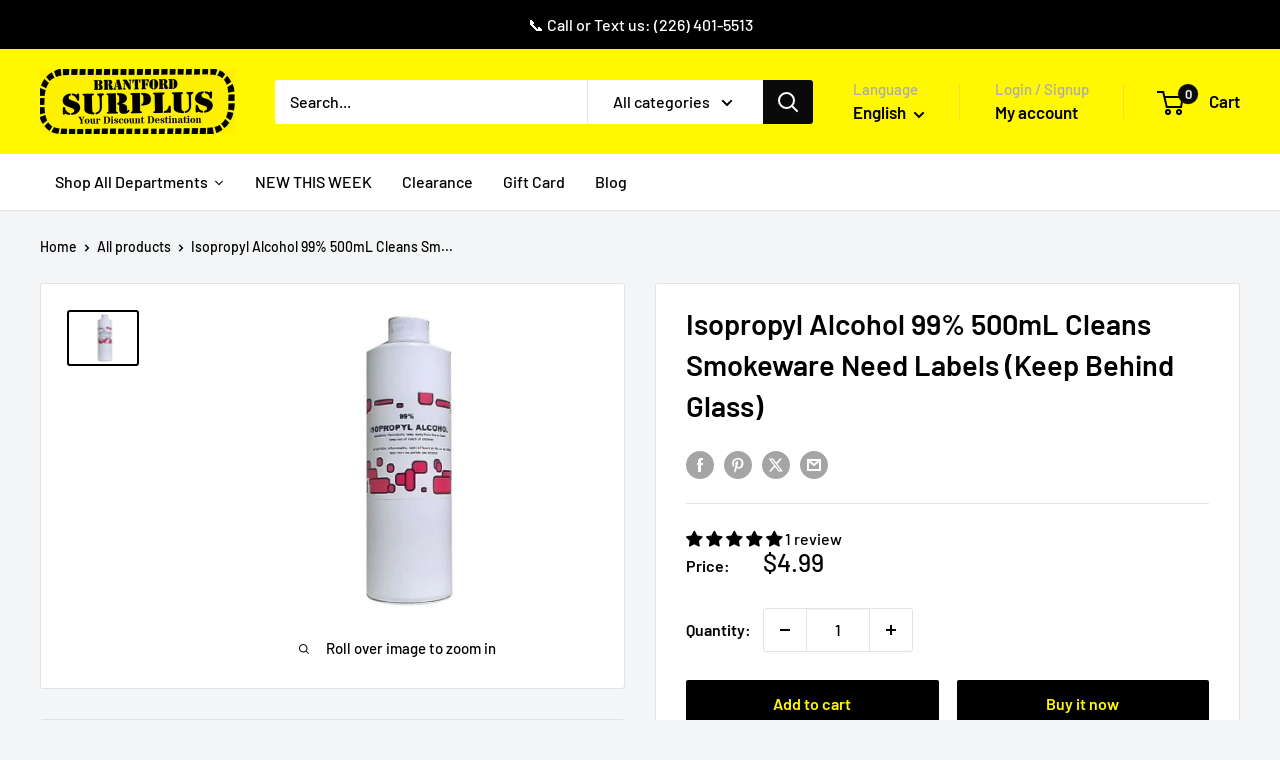

--- FILE ---
content_type: text/javascript
request_url: https://cdn.shopify.com/extensions/019be4d4-ead9-77ea-a8e3-050f9b62b552/custom-147/assets/fields.js
body_size: 5807
content:
window.MinimateCustomFields = (function () {

    const createFieldRenderers = (utils, locale) => {
        const {
            escapeHtmlAttributes,
            getTranslatedValue,
            getTextAlignment,
            customCSSPlacer,
            fieldHeaderWithAddOnPrice,
            loadFonts,
            createTooltipHTML,
            createRequiredSpan,
            formatOptionPrice
        } = utils;

        const placeTextBox = (data, userLocale, currencyInText) => {
            let el
            if (data.data.fieldSize === 'multi-line') {
                el = document.createElement('textarea')
                el.rows = 4
                el.cols = 50
                el.style.paddingTop = '8px'
            } else {
                el = document.createElement('input')
                el.type = 'text'
                el.style.height = '40px'
            }

            el.style.outline = 'none'
            el.style.paddingLeft = '1rem'
            el.style.fontSize = `${data.data.placeholderSize}px`
            el.style.fontFamily = 'inherit'
            el.style.color = `${data.data.placeholderColor}`
            el.style.width = `${data.data.width}`
            el.style.borderWidth = '1px'
            el.style.borderColor = `${data.data.borderColor}`
            el.style.backgroundColor = `${data.data.backgroundColor}`
            el.required = data.data.required
            el.id = `inp-${data._id.toString()}`
            el.placeholder = `${getTranslatedValue(data, 'placeholderText', data.data.placeholderText)}`

            if (data.data.enforceLength) {
                el.maxLength = parseInt(data.data.maxLengthSize, 10)
            }
            customCSSPlacer(data.data.customCSS, el)

            return `
   <div style="display: flex; justify-content: ${data.data.align}; position: relative;" id="container-${data._id}">
      <div class="textbox-container" style="margin-bottom: 1rem; width: 100%;">
      <div class="textbox-container-inner" style="display: flex; align-items: center;">   
      <label class="textbox-label" style="display: inline-flex; align-items: center; justify-content: left; color: ${data.headerColor}; font-size: ${data.headerSize}px;"> ${fieldHeaderWithAddOnPrice(data, userLocale, currencyInText)} 
      ${createRequiredSpan(data.data.required)}
 </label>
 ${createTooltipHTML(data)}
</div>
<div>
         ${el.outerHTML}
         <span id="text-max-length-limit-${data._id}" style="width: ${data.data.width}; display: block; text-align: right; font-size: 12px; "> ${data.data.enforceLength ? '0/' + data.data.maxLengthSize : ''} </span>
    </div>
      </div>
   </div>
   `
        }

        /**
         * Converts date format from our format to Flatpickr format
         * Our format: MM/DD/YYYY, DD/MM/YYYY, YYYY-MM-DD
         * Flatpickr format: m/d/Y, d/m/Y, Y-m-d
         */
        const convertToFlatpickrFormat = (format) => {
            switch (format) {
                case 'DD/MM/YYYY':
                    return 'd/m/Y'
                case 'YYYY-MM-DD':
                    return 'Y-m-d'
                case 'MM/DD/YYYY':
                default:
                    return 'm/d/Y'
            }
        }

        /**
         * placeDatePicker - Renders a date/time picker field
         * 
         * Supports two modes:
         * 1. Native browser datepicker (default) - uses <input type="date/time/datetime-local">
         * 2. Advanced datepicker (when useAdvancedPicker is true) - uses Flatpickr for:
         *    - Consistent date format across browsers
         *    - Disable past dates
         *    - Disable weekends
         *    - Disable specific weekdays
         *    - Disable specific dates (bank holidays, etc.)
         *    - Minimum days ahead
         *    - Cutoff time rules
         * 
         * Backward Compatibility: The input ID remains `inp-{fieldId}` so existing 
         * merchant scripts targeting this ID will continue to work.
         * 
         * Note: For advanced picker, configuration is stored in data attributes
         * and initialization happens via initAdvancedDatePickers() function
         * which should be called after content is inserted into DOM.
         */
        const placeDatePicker = (data, userLocale, currencyInText) => {
            const dateType = data.data.dateType
            const useAdvancedPicker = data.data.useAdvancedPicker && dateType === 'date'
            const el = document.createElement('input')

            // For advanced picker with date type, use text input (Flatpickr will handle it)
            // For native picker or time/datetime, use native input types
            if (useAdvancedPicker) {
                el.type = 'text'
                el.readOnly = true // Prevent keyboard on mobile, Flatpickr handles input
                el.setAttribute('data-advanced-picker', 'true')

                // Store all configuration in data attributes for initialization
                el.setAttribute('data-date-format', convertToFlatpickrFormat(data.data.dateFormat || 'MM/DD/YYYY'))
                el.setAttribute('data-disable-past', data.data.disablePastDates ? 'true' : 'false')
                el.setAttribute('data-disable-weekends', data.data.disableWeekends ? 'true' : 'false')
                el.setAttribute('data-disabled-weekdays', JSON.stringify(data.data.disabledWeekdays || []))
                el.setAttribute('data-disabled-dates', JSON.stringify(data.data.disabledDates || []))
                el.setAttribute('data-min-days-ahead', String(data.data.minDaysAhead || 0))
                el.setAttribute('data-use-cutoff', data.data.useCutoffTime ? 'true' : 'false')
                el.setAttribute('data-cutoff-hour', String(data.data.cutoffHour || 12))
                el.setAttribute('data-cutoff-days', String(data.data.cutoffDaysToAdd || 1))
            } else if (dateType === 'date') {
                el.type = 'date'
            } else if (dateType === 'time') {
                el.type = 'time'
            } else {
                el.type = 'datetime-local'
            }

            // Set placeholder based on format for advanced picker
            if (useAdvancedPicker) {
                const format = data.data.dateFormat || 'MM/DD/YYYY'
                switch (format) {
                    case 'DD/MM/YYYY':
                        el.placeholder = 'dd/mm/yyyy'
                        break
                    case 'YYYY-MM-DD':
                        el.placeholder = 'yyyy-mm-dd'
                        break
                    case 'MM/DD/YYYY':
                    default:
                        el.placeholder = 'mm/dd/yyyy'
                }
            } else {
                el.placeholder = 'mm-dd-yyyy'
            }

            el.style.paddingLeft = '0.75rem'
            el.style.fontFamily = 'inherit'
            el.style.width = 'fit-content'
            el.style.minWidth = useAdvancedPicker ? '150px' : '100px'
            el.style.padding = '.75rem'
            el.style.height = '40px'
            el.style.color = '#000'
            el.style.border = '1px solid #000000'
            el.style.backgroundColor = '#fff'
            el.style.borderWidth = '1px'
            el.style.cursor = useAdvancedPicker ? 'pointer' : 'auto'
            el.style.borderRadius = '4px'
            // Set font-size to at least 16px to prevent mobile browsers from auto-zooming
            // Mobile Chrome zooms in when input font-size is less than 16px
            el.style.fontSize = '16px'
            el.required = data.data.required
            el.id = `inp-${data._id.toString()}`
            customCSSPlacer(data.data.customCSS, el)

            return `
   <div style="display: flex; justify-content: ${data.data.align}; position: relative;" id="container-${data._id}">
      <div class="datepicker-container" style="margin-bottom: 1rem;display:flex;flex-direction:column; width: fit-content; text-align: left">
      <div class="datepicker-container-inner" style="display: flex; align-items: center;">
         <label class="datepicker-label" style="display: inline-flex; align-items: center; justify-content: left; color: ${data.headerColor}; font-size: ${data.headerSize}px;"> ${fieldHeaderWithAddOnPrice(data, userLocale, currencyInText)} 
         ${createRequiredSpan(data.data.required)}

  </label>
    ${createTooltipHTML(data)}
</div>
         ${el.outerHTML}
      </div>
   </div>
   `
        }

        const placeUpload = (data, userLocale, currencyInText) => {
            const script = document.createElement('script')
            const link = document.createElement('link')

            script.src = 'https://cdnjs.cloudflare.com/ajax/libs/cropperjs/1.6.1/cropper.js'
            link.rel = 'stylesheet'
            link.href = 'https://cdnjs.cloudflare.com/ajax/libs/cropperjs/1.6.1/cropper.css'

            document.head.appendChild(script)
            document.head.appendChild(link)

            script.onload = link.onload = function () {
                console.log('Scripts are loaded successfully')
            }

            const el = document.createElement('input')
            el.type = 'file'
            el.style.outline = 'none'
            el.style.paddingLeft = '0.75rem'
            el.style.fontFamily = 'inherit'
            el.style.width = '100%'
            el.style.height = '40px'
            el.style.borderWidth = '1px'
            el.id = `inp-${data._id.toString()}`
            el.style.display = 'none'
            if (Number(data?.data?.imageNumber) > 1) {
                el.multiple = true
            }

            return `
   <div style="display: flex; justify-content: ${data.data.align}; flex-direction: column; position: relative;" id="container-${data._id}">
      <div class="upload-container" style="margin-bottom: 1rem; display: flex; flex-direction: column; justify-content: ${data.data.align}; align-items: ${data.data.align}; width: ${data.data.width}; ">
        <div class="upload-container-inner" style="display: flex; align-items: center;">
         <label class="upload-label" style=" color: ${data.headerColor}; font-size: ${data.headerSize}px;"> ${fieldHeaderWithAddOnPrice(data, userLocale, currencyInText)} 
         ${createRequiredSpan(data.data.required)}
  </label>
  ${createTooltipHTML(data)}
</div>
         ${el.outerHTML}
         <label class="minimate-folder-type-appearance-${data._id}" id="type-appearance-${data._id}" for="inp-${data._id}" style="display: flex; justify-content: center; align-items: center; width: 60px; height: 60px; border: 2px dotted gray; padding: 12px 16px; cursor: pointer; border-radius: 4px; ${data.data.customCSS.replace(/{|}/g, '').trim()}"> 
            <svg style="width: 30px; height: 30px;" xmlns="http://www.w3.org/2000/svg" fill="none" viewBox="0 0 24 24" stroke-width="1.5" stroke="currentColor" class="w-6 h-6">
               <path stroke-linecap="round" stroke-linejoin="round" d="M3 16.5v2.25A2.25 2.25 0 005.25 21h13.5A2.25 2.25 0 0021 18.75V16.5m-13.5-9L12 3m0 0l4.5 4.5M12 3v13.5" />
            </svg>
         </label>
      </div>
   </div>
   `
        }

        const placeDropdown = (data, userLocale, currencyInText) => {
            if (data.type.toLowerCase() === 'font_dropdown') {
                loadFonts(data.data.inputs)
            }

            const addOnEnabled = data?.productInfo?.addOn
            const addOnAssignmentMode = data?.productInfo?.addOnAssignmentMode || 'single'
            const optionAddOnVariantMap = data?.productInfo?.optionAddOnVariantMap || {}
            const showPricePerOption = addOnEnabled && addOnAssignmentMode === 'per-option'

            let options = data.data.inputs.map((o) => {
                const escapedValue = escapeHtmlAttributes(o.value);
                const translatedValue = getTranslatedValue(data, 'value', o.value, o.id);
                const style = data.type.toLowerCase() === 'font_dropdown'
                    ? `font-family: '${escapedValue}', sans-serif;`
                    : ''

                // Get price for this option if in per-option mode
                let priceText = ''
                if (showPricePerOption && optionAddOnVariantMap[o.id]) {
                    const price = optionAddOnVariantMap[o.id].price
                    const formattedPrice = formatOptionPrice(price, userLocale, currencyInText)
                    priceText = ` ( + ${formattedPrice} )`
                }

                return `<option value='${escapedValue}' data-option-id='${o.id}' style="${style}"> ${translatedValue}${priceText} </option>`
            })

            return `
    <div style="display: flex; justify-content: ${data.data.align}; position: relative;" id="container-${data._id}">
        <div class="dropdown-container" style="margin-bottom: 1rem; width: 100%;">
        <div class="dropdown-container-inner" style="display: flex; align-items: center;">
            <label class="dropdown-label" style="display: inline-flex; align-items: center; color: ${data.headerColor}; font-size: ${data.headerSize}px;">
                ${fieldHeaderWithAddOnPrice(data, userLocale, currencyInText)}
                ${createRequiredSpan(data.data.required)}
            </label>
        ${createTooltipHTML(data)}
        </div>
        <div>
            <select name="dropdown" style="
                background-color: ${data.data.backgroundColor || '#ffffff'};
                font-family: inherit;
                background-repeat: no-repeat !important;
                background-position: right 10px center !important;
                width: ${data.data.width};
                color: ${data.data.placeholderColor || 'rgb(0, 0, 0)'};                              
                border-color: rgb(0, 0, 0);
                border-width: 1px;
                outline: 0px;
                height: 40px;
                padding-left: 12px !important;
                padding-right: 20px;
                ${data.data.customCSS.replace(/{|}/g, '').trim()}" 
                id="inp-${data._id}"
                onchange="${data.type.toLowerCase() === 'font_dropdown' ? 'this.style.fontFamily = this.value' : ''}">
                <option value="${data.data.defaultText}" style="font-family: inherit" selected>${getTranslatedValue(data, 'defaultText', data.data.defaultText || ' Select') || ' Select'}</option>
                ${options}
            </select>
        </div>
        </div>
    </div>
    `
        }

        const placeCheckbox = (data, userLocale, currencyInText) => {
            const addOnEnabled = data?.productInfo?.addOn
            const addOnAssignmentMode = data?.productInfo?.addOnAssignmentMode || 'single'
            const optionAddOnVariantMap = data?.productInfo?.optionAddOnVariantMap || {}
            const showPricePerOption = addOnEnabled && addOnAssignmentMode === 'per-option'

            let options = data.data.inputs.map((o) => {
                const escapedValue = escapeHtmlAttributes(o.value);
                const translatedValue = getTranslatedValue(data, 'value', o.value, o.id);

                // Get price for this option if in per-option mode
                let priceText = ''
                if (showPricePerOption && optionAddOnVariantMap[o.id]) {
                    const price = optionAddOnVariantMap[o.id].price
                    const formattedPrice = formatOptionPrice(price, userLocale, currencyInText)
                    priceText = ` <span style="margin-left: 8px;">( + ${formattedPrice} )</span>`
                }

                return `
    <div>
       <label style="display: flex; align-items: center; cursor: pointer;width: fit-content;">
           <input 
               type="checkbox"
               value="${escapedValue}"
               id="${o.id}"
               name="inp-${data._id}"
               data-option-id="${o.id}"
               style="appearance: auto !important; -webkit-appearance: auto !important; ${data.data.customCSS.replace(/{|}/g, '').trim()}; cursor: pointer;"
           />
           <span style="font-size: ${data.headerSize}px; line-height: 24px; margin-left: 8px;">${translatedValue}${priceText}</span>
       </label>
   </div>
       `
            })

            return `
   <div style="display: flex; justify-content: ${data.data.align}; position: relative;" id="container-${data._id}">
      <div style="display: flex; justify-content: ${data.data.align}; width: ${data.data.width};">
         <div class="checkbox-container" style="margin-bottom: 1rem; max-width: 44rem;">
         <div class="checkbox-container-inner" style="display: flex; align-items: center;">
         <label class="checkbox-label" style="width: ${data.data.width}; text-align: ${getTextAlignment(data.data.align)}; color: ${data.headerColor}; font-size: ${data.headerSize}px;">${fieldHeaderWithAddOnPrice(data, userLocale, currencyInText)} 
         ${createRequiredSpan(data.data.required)}
  </label>
  ${createTooltipHTML(data)}
</div>
            <div id="inp-${data._id}" style="display: flex; flex-direction: column;">
               ${options.join('')}
            </div>
         </div>
      </div>
   </div>
   `
        }

        const placeRadio = (data, userLocale, currencyInText) => {
            const addOnEnabled = data?.productInfo?.addOn
            const addOnAssignmentMode = data?.productInfo?.addOnAssignmentMode || 'single'
            const optionAddOnVariantMap = data?.productInfo?.optionAddOnVariantMap || {}
            const showPricePerOption = addOnEnabled && addOnAssignmentMode === 'per-option'

            let options = data.data.inputs.map((o) => {
                const escapedValue = escapeHtmlAttributes(o.value);
                const translatedValue = getTranslatedValue(data, 'value', o.value, o.id);

                // Get price for this option if in per-option mode
                let priceText = ''
                if (showPricePerOption && optionAddOnVariantMap[o.id]) {
                    const price = optionAddOnVariantMap[o.id].price
                    const formattedPrice = formatOptionPrice(price, userLocale, currencyInText)
                    priceText = ` <span style="margin-left: 8px;">( + ${formattedPrice} )</span>`
                }

                return `
       <div>
       <label style="display: flex; align-items: center; cursor: pointer;width: fit-content;">
           <input 
               type="radio"
               value="${escapedValue}"
               id="${o.id}"
               name="inp-${data._id}"
               data-option-id="${o.id}"
               style="appearance: auto !important; -webkit-appearance: auto !important; ${data.data.customCSS.replace(/{|}/g, '').trim()}; cursor: pointer;"
           />
           <span style="font-size: ${data.headerSize}px; line-height: 24px; margin-left: 8px;">${translatedValue}${priceText}</span>
       </label>
        </div>
       `
            })

            return `
   <div style="display: flex; justify-content: ${data.data.align}; position: relative;"  id="container-${data._id}">
      <div style="display: flex; justify-content: ${data.data.align}; width: ${data.data.width};">
         <div class="radio-container" style="margin-bottom: 1rem; max-width: 44rem;">
         <div class="radio-container-inner" style="display: flex; align-items: center;">
         <label class="radio-label" style="width: ${data.data.width}; text-align: ${getTextAlignment(data.data.align)}; color: ${data.headerColor}; font-size: ${data.headerSize}px;">${fieldHeaderWithAddOnPrice(data, userLocale, currencyInText)}
         ${createRequiredSpan(data.data.required)}
  </label>
  ${createTooltipHTML(data)}
</div>
            <div id="inp-${data._id}" style="display: flex; flex-direction: column;">
               ${options.join('')}
            </div>
         </div>
      </div>
   </div>
   `
        }

        const placeImageSwatch = (data, userLocale, currencyInText, handleSelectionFunctionName) => {
            const imageSize = data.data.imageSize
            const baseSize = imageSize === 'small' ? '30px' :
                imageSize === 'medium' ? '50px' : '80px'
            const baseBorderWidth = imageSize === 'small' ? '1px' :
                imageSize === 'medium' ? '2px' : '3px'
            const hoverSizeIncrease = imageSize === 'small' ? 20 : imageSize === 'medium' ? 40 : 60

            const addOnEnabled = data?.productInfo?.addOn
            const addOnAssignmentMode = data?.productInfo?.addOnAssignmentMode || 'single'
            const optionAddOnVariantMap = data?.productInfo?.optionAddOnVariantMap || {}
            const showPricePerOption = addOnEnabled && addOnAssignmentMode === 'per-option'

            const options = data.data.inputs.map((o) => {
                const translatedValue = getTranslatedValue(data, 'value', o.value, o.id);

                // Get price for this option if in per-option mode
                let priceText = ''
                if (showPricePerOption && optionAddOnVariantMap[o.id]) {
                    const price = optionAddOnVariantMap[o.id].price
                    const formattedPrice = formatOptionPrice(price, userLocale, currencyInText)
                    priceText = ` ( + ${formattedPrice} )`
                }
                const imageStyle = `
            width: ${baseSize};
            height: ${baseSize};
            object-fit: cover;
            border-radius: 4px;
            cursor: pointer;
            transition: all 0.2s ease;
            vertical-align: middle;
            margin-right: 2px;
            position: relative;
            border: ${baseBorderWidth} solid ${data.data.highlightColor};
            padding: ${baseBorderWidth};
        `

                const labelStyle = `
            display: inline-flex;
            align-items: center;
            cursor: pointer;
            margin-right: 2px;
            padding: 4px;
            position: relative;
        `

                const tooltipStyle = `
            display: none;
            position: absolute;
            background: rgba(0, 0, 0, 0.8);
            color: white;
            padding: 4px 8px;
            border-radius: 4px;
            font-size: 12px;
            top: -40px;
            left: 50%;
            transform: translateX(-50%);
            white-space: nowrap;
            z-index: 10;
        `

                return `
        <label style="${labelStyle}">
            <input 
                type="radio"
                value="${o.value}"
                id="${o.id}"
                name="inp-${data._id}"
                data-option-id="${o.id}"
                style="display: none;"
                data-was-checked="false"
                onclick="${handleSelectionFunctionName}(this, '${baseSize}', '${baseBorderWidth}', ${hoverSizeIncrease})"
            />
            <div style="position: relative;">
                <img 
                    src="${o.url}" 
                    style="${imageStyle}"
                    data-swatch-id="${o.id}"
                    ${data.data.showImageOnHover ?
                        `onmouseover="if(!this.closest('label').querySelector('input').checked) { this.style.width='${parseInt(baseSize) + hoverSizeIncrease}px'; this.style.height='${parseInt(baseSize) + hoverSizeIncrease}px'; }"
                        onmouseout="if(!this.closest('label').querySelector('input').checked) { this.style.width='${baseSize}'; this.style.height='${baseSize}'; }"` :
                        `onmouseover="this.nextElementSibling.style.display='block';"
                        onmouseout="this.nextElementSibling.style.display='none';"`
                    }
                    alt="${translatedValue}"
                />
                ${!data.data.showImageOnHover ?
                        `<span style="${tooltipStyle}">${translatedValue}${priceText}</span>` :
                        ''
                    }
            </div>
        </label>
        `
            }).join('')

            return `
    <div style="display: flex; justify-content: ${data.data.align};" id="container-${data._id}">
        <div class="image-swatch-container" style="margin-bottom: 1rem; width: ${data.data.width};">
            <div class="image-swatch-container-inner" style="display: flex; align-items: center;">
                <label class="image-swatch-label" style="color: ${data.headerColor}; 
                    font-size: ${data.headerSize}px;">
                    ${fieldHeaderWithAddOnPrice(data, userLocale, currencyInText)} 
                    <span style="color: red; font-size: 20px; padding: 0 5px;">
                        ${data.data.required ? '*' : ''}
                    </span>
                </label>
                ${createTooltipHTML(data)}
            </div>
            <div id="inp-${data._id}" style="display: flex; flex-wrap: wrap;">
                ${options}
            </div>
        </div>
    </div>`
        }

        return {
            placeTextBox,
            placeDatePicker,
            placeUpload,
            placeDropdown,
            placeCheckbox,
            placeRadio,
            placeImageSwatch
        }
    }

    /**
     * Initialize all advanced datepickers on the page
     * This function should be called after field content is inserted into the DOM.
     * It finds all inputs with data-advanced-picker="true" and initializes Flatpickr.
     */
    const initAdvancedDatePickers = () => {
        // Find all advanced datepicker inputs
        const advancedPickers = document.querySelectorAll('input[data-advanced-picker="true"]')

        if (advancedPickers.length === 0) {
            return // No advanced pickers to initialize
        }

        // Function to initialize a single datepicker
        const initSinglePicker = (el) => {
            // Skip if already initialized
            if (el._flatpickr) return

            // Get the field ID from the element ID (format: inp-{fieldId})
            const fieldId = el.id.replace('inp-', '')

            // Helper function to safely parse JSON from data attributes
            // Handles HTML-encoded quotes that might appear in attribute values
            const safeJsonParse = (str, defaultValue) => {
                if (!str) return defaultValue
                try {
                    // Decode HTML entities first (in case of &quot; etc.)
                    const decoded = str.replace(/&quot;/g, '"').replace(/&amp;/g, '&')
                    return JSON.parse(decoded)
                } catch (e) {
                    console.warn('[Minimate] Failed to parse JSON:', str, e)
                    return defaultValue
                }
            }

            // Parse configuration from data attributes
            const config = {
                dateFormat: el.getAttribute('data-date-format') || 'm/d/Y',
                disablePast: el.getAttribute('data-disable-past') === 'true',
                disableWeekends: el.getAttribute('data-disable-weekends') === 'true',
                disabledWeekdays: safeJsonParse(el.getAttribute('data-disabled-weekdays'), []),
                disabledDates: safeJsonParse(el.getAttribute('data-disabled-dates'), []),
                minDaysAhead: parseInt(el.getAttribute('data-min-days-ahead') || '0', 10),
                useCutoff: el.getAttribute('data-use-cutoff') === 'true',
                cutoffHour: parseInt(el.getAttribute('data-cutoff-hour') || '12', 10),
                cutoffDays: parseInt(el.getAttribute('data-cutoff-days') || '1', 10)
            }

            console.log('[Minimate] Parsed config for field', fieldId, ':', config)

            // Calculate minimum date based on settings
            const getMinDate = () => {
                const now = new Date()
                let minDate = new Date(now)

                if (config.disablePast) {
                    minDate.setHours(0, 0, 0, 0)
                }

                if (config.minDaysAhead > 0) {
                    minDate.setDate(minDate.getDate() + config.minDaysAhead)
                }

                if (config.useCutoff) {
                    const currentHour = now.getHours()
                    if (currentHour >= config.cutoffHour) {
                        minDate.setDate(minDate.getDate() + config.cutoffDays)
                    }
                }

                return minDate
            }

            // Build disable array for Flatpickr
            // Flatpickr disable accepts: date strings, Date objects, or functions
            const getDisableArray = () => {
                const disableArray = []

                // Add specific disabled dates as Date objects for reliable comparison
                // Flatpickr can have issues with string formats, so we parse to Date objects
                config.disabledDates.forEach(dateStr => {
                    if (dateStr) {
                        // Parse the date string (format: YYYY-MM-DD from HTML date input)
                        const parts = dateStr.split('-')
                        if (parts.length === 3) {
                            // Create date at noon to avoid timezone issues
                            const year = parseInt(parts[0], 10)
                            const month = parseInt(parts[1], 10) - 1 // JS months are 0-indexed
                            const day = parseInt(parts[2], 10)
                            const dateObj = new Date(year, month, day, 12, 0, 0)
                            disableArray.push(dateObj)
                        }
                    }
                })

                // Add function to disable weekends and specific weekdays
                if (config.disableWeekends || config.disabledWeekdays.length > 0) {
                    disableArray.push(function (date) {
                        const day = date.getDay()

                        // Check weekends (Saturday = 6, Sunday = 0)
                        if (config.disableWeekends && (day === 0 || day === 6)) {
                            return true
                        }

                        // Check specific disabled weekdays
                        if (config.disabledWeekdays.indexOf(day) !== -1) {
                            return true
                        }

                        return false
                    })
                }

                return disableArray
            }

            // Store fieldId in a closure-safe way for callbacks
            const currentFieldId = fieldId
            const currentEl = el

            // Build Flatpickr configuration
            const fpConfig = {
                dateFormat: config.dateFormat,
                allowInput: true,
                disableMobile: false,
                disable: getDisableArray(),

                // onChange callback to update the hidden form input
                // This is critical for the date to be submitted with the cart
                onChange: function (selectedDates, dateStr, instance) {
                    console.log('[Minimate] Flatpickr onChange called, dateStr:', dateStr, 'fieldId:', currentFieldId)

                    // Find the hidden form input and update its value
                    const formInputSelector = '#form-' + currentFieldId
                    const formInput = document.querySelector(formInputSelector)

                    console.log('[Minimate] Looking for form input:', formInputSelector, 'found:', formInput)

                    if (formInput) {
                        formInput.value = dateStr
                        console.log('[Minimate] Updated form input value to:', dateStr)
                    } else {
                        console.warn('[Minimate] Could not find form input with selector:', formInputSelector)
                    }

                    // Also trigger an input event on the visible element
                    // This allows any other event listeners to react
                    try {
                        const event = new Event('input', { bubbles: true })
                        currentEl.dispatchEvent(event)

                        // Trigger change event as well
                        const changeEvent = new Event('change', { bubbles: true })
                        currentEl.dispatchEvent(changeEvent)
                    } catch (e) {
                        console.error('[Minimate] Error dispatching events:', e)
                    }
                },

                // onClose callback to handle when calendar closes
                onClose: function (selectedDates, dateStr, instance) {
                    console.log('[Minimate] Flatpickr onClose called, dateStr:', dateStr)

                    // Ensure form input is updated when calendar closes
                    const formInputSelector = '#form-' + currentFieldId
                    const formInput = document.querySelector(formInputSelector)
                    if (formInput && dateStr) {
                        formInput.value = dateStr
                        console.log('[Minimate] onClose: Updated form input value to:', dateStr)
                    }
                }
            }

            // Add minimum date if needed
            if (config.disablePast || config.minDaysAhead > 0 || config.useCutoff) {
                fpConfig.minDate = getMinDate()
            }

            // Initialize Flatpickr
            window.flatpickr(el, fpConfig)
        }

        // Function to load Flatpickr library
        const loadFlatpickr = (callback) => {
            if (window.flatpickr) {
                callback()
                return
            }

            // Load CSS first
            if (!document.querySelector('link[href*="flatpickr"]')) {
                const link = document.createElement('link')
                link.rel = 'stylesheet'
                link.href = 'https://cdn.jsdelivr.net/npm/flatpickr/dist/flatpickr.min.css'
                document.head.appendChild(link)
            }

            // Load JS
            if (!document.querySelector('script[src*="flatpickr"]')) {
                const script = document.createElement('script')
                script.src = 'https://cdn.jsdelivr.net/npm/flatpickr'
                script.onload = callback
                document.head.appendChild(script)
            } else {
                // Script tag exists but might still be loading
                const checkInterval = setInterval(() => {
                    if (window.flatpickr) {
                        clearInterval(checkInterval)
                        callback()
                    }
                }, 50)
            }
        }

        // Load Flatpickr and initialize all pickers
        loadFlatpickr(() => {
            advancedPickers.forEach(el => {
                initSinglePicker(el)
            })
        })
    }

    return {
        createFieldRenderers,
        initAdvancedDatePickers
    }
})();

